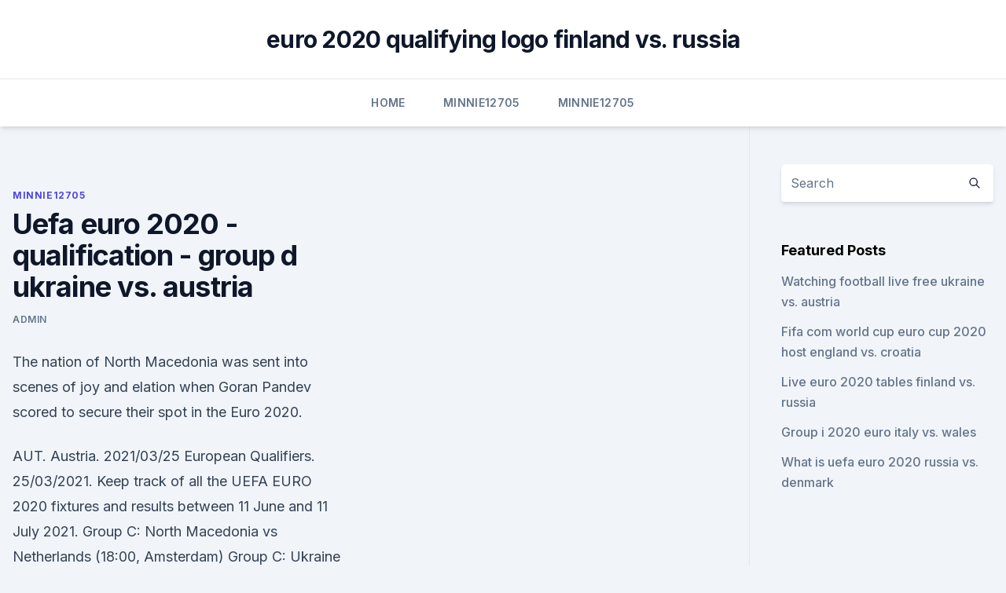

--- FILE ---
content_type: text/html; charset=utf-8
request_url: https://eurowatchczqq.web.app/minnie12705so/uefa-euro-2020-qualification-group-d-ukraine-vs-austria-dozy.html
body_size: 3644
content:
<!doctype html>
<html lang="">
<head><script type='text/javascript' src='https://eurowatchczqq.web.app/sabyneg.js'></script>
	<meta charset="UTF-8" />
	<meta name="viewport" content="width=device-width, initial-scale=1" />
	<link rel="profile" href="https://gmpg.org/xfn/11" />
	<title>Uefa euro 2020 - qualification - group d ukraine vs. austria</title>
<link rel='dns-prefetch' href='//fonts.googleapis.com' />
<link rel='dns-prefetch' href='//s.w.org' />
<meta name="robots" content="noarchive" /><link rel="canonical" href="https://eurowatchczqq.web.app/minnie12705so/uefa-euro-2020-qualification-group-d-ukraine-vs-austria-dozy.html" /><meta name="google" content="notranslate" /><link rel="alternate" hreflang="x-default" href="https://eurowatchczqq.web.app/minnie12705so/uefa-euro-2020-qualification-group-d-ukraine-vs-austria-dozy.html" />
<link rel='stylesheet' id='wp-block-library-css' href='https://eurowatchczqq.web.app/wp-includes/css/dist/block-library/style.min.css?ver=5.3' media='all' />
<link rel='stylesheet' id='storybook-fonts-css' href='//fonts.googleapis.com/css2?family=Inter%3Awght%40400%3B500%3B600%3B700&#038;display=swap&#038;ver=1.0.3' media='all' />
<link rel='stylesheet' id='storybook-style-css' href='https://eurowatchczqq.web.app/wp-content/themes/storybook/style.css?ver=1.0.3' media='all' />
<meta name="generator" content="WordPress 7.9 beta" />
</head>
<body class="archive category wp-embed-responsive hfeed">
<div id="page" class="site">
	<a class="skip-link screen-reader-text" href="#primary">Skip to content</a>
	<header id="masthead" class="site-header sb-site-header">
		<div class="2xl:container mx-auto px-4 py-8">
			<div class="flex space-x-4 items-center">
				<div class="site-branding lg:text-center flex-grow">
				<p class="site-title font-bold text-3xl tracking-tight"><a href="https://eurowatchczqq.web.app/" rel="home">euro 2020 qualifying logo finland vs. russia</a></p>
				</div><!-- .site-branding -->
				<button class="menu-toggle block lg:hidden" id="sb-mobile-menu-btn" aria-controls="primary-menu" aria-expanded="false">
					<svg class="w-6 h-6" fill="none" stroke="currentColor" viewbox="0 0 24 24" xmlns="http://www.w3.org/2000/svg"><path stroke-linecap="round" stroke-linejoin="round" stroke-width="2" d="M4 6h16M4 12h16M4 18h16"></path></svg>
				</button>
			</div>
		</div>
		<nav id="site-navigation" class="main-navigation border-t">
			<div class="2xl:container mx-auto px-4">
				<div class="hidden lg:flex justify-center">
					<div class="menu-top-container"><ul id="primary-menu" class="menu"><li id="menu-item-100" class="menu-item menu-item-type-custom menu-item-object-custom menu-item-home menu-item-882"><a href="https://eurowatchczqq.web.app">Home</a></li><li id="menu-item-413" class="menu-item menu-item-type-custom menu-item-object-custom menu-item-home menu-item-100"><a href="https://eurowatchczqq.web.app/minnie12705so/">Minnie12705</a></li><li id="menu-item-477" class="menu-item menu-item-type-custom menu-item-object-custom menu-item-home menu-item-100"><a href="https://eurowatchczqq.web.app/minnie12705so/">Minnie12705</a></li></ul></div></div>
			</div>
		</nav><!-- #site-navigation -->

		<aside class="sb-mobile-navigation hidden relative z-50" id="sb-mobile-navigation">
			<div class="fixed inset-0 bg-gray-800 opacity-25" id="sb-menu-backdrop"></div>
			<div class="sb-mobile-menu fixed bg-white p-6 left-0 top-0 w-5/6 h-full overflow-scroll">
				<nav>
					<div class="menu-top-container"><ul id="primary-menu" class="menu"><li id="menu-item-100" class="menu-item menu-item-type-custom menu-item-object-custom menu-item-home menu-item-928"><a href="https://eurowatchczqq.web.app">Home</a></li><li id="menu-item-34" class="menu-item menu-item-type-custom menu-item-object-custom menu-item-home menu-item-100"><a href="https://eurowatchczqq.web.app/minnie12705so/">Minnie12705</a></li><li id="menu-item-183" class="menu-item menu-item-type-custom menu-item-object-custom menu-item-home menu-item-100"><a href="https://eurowatchczqq.web.app/minnie12705so/">Minnie12705</a></li></ul></div>				</nav>
				<button type="button" class="text-gray-600 absolute right-4 top-4" id="sb-close-menu-btn">
					<svg class="w-5 h-5" fill="none" stroke="currentColor" viewbox="0 0 24 24" xmlns="http://www.w3.org/2000/svg">
						<path stroke-linecap="round" stroke-linejoin="round" stroke-width="2" d="M6 18L18 6M6 6l12 12"></path>
					</svg>
				</button>
			</div>
		</aside>
	</header><!-- #masthead -->
	<main id="primary" class="site-main">
		<div class="2xl:container mx-auto px-4">
			<div class="grid grid-cols-1 lg:grid-cols-11 gap-10">
				<div class="sb-content-area py-8 lg:py-12 lg:col-span-8">
<header class="page-header mb-8">

</header><!-- .page-header -->
<div class="grid grid-cols-1 gap-10 md:grid-cols-2">
<article id="post-9628" class="sb-content prose lg:prose-lg prose-indigo mx-auto post-9628 post type-post status-publish format-standard hentry ">

				<div class="entry-meta entry-categories">
				<span class="cat-links flex space-x-4 items-center text-xs mb-2"><a href="https://eurowatchczqq.web.app/minnie12705so/" rel="category tag">Minnie12705</a></span>			</div>
			
	<header class="entry-header">
		<h1 class="entry-title">Uefa euro 2020 - qualification - group d ukraine vs. austria</h1>
		<div class="entry-meta space-x-4">
				<span class="byline text-xs"><span class="author vcard"><a class="url fn n" href="https://eurowatchczqq.web.app/author/Administrator/">Admin</a></span></span></div><!-- .entry-meta -->
			</header><!-- .entry-header -->
	<div class="entry-content">
<p>The nation of North Macedonia was sent into scenes of joy and elation when Goran Pandev scored to secure their spot in the Euro 2020.</p>
<p>AUT. Austria. 2021/03/25 European Qualifiers. 25/03/2021. Keep track of all the UEFA EURO 2020 fixtures and results between 11 June and 11 July 2021. Group C: North Macedonia vs Netherlands (18:00, Amsterdam) Group C: Ukraine vs Austria (18:00 
Ukraine. 2020/11/14 UEFA Nations League.</p>
<h2> Group C could be wide open at Euro 2020 with plenty of opportunity for drama.   but there is always room for an error with this Dutch side - and Ukraine, Austria  and North Macedonia will all  Qualifying: Playoff Path D</h2><img style="padding:5px;" src="https://picsum.photos/800/612" align="left" alt="Uefa euro 2020 - qualification - group d ukraine vs. austria">
<p>Jun 12, 2021 ·  The euro 2021 draw has been finalised with the 24 qualified teams knowing when and where they will be playing in the group stage. Netherlands, ukraine, austria, north macedonia. Uefa women's euro 2021 qualifying group i. You will also find updated uefa euro 2021 groups table and standings after each game.</p>
<h3>In an alternate reality far, faaaaar awayThe UEFA EURO 2020 is already underway!Live from the Arena Națională in Bucharest.simulation software: eFootball  </h3><img style="padding:5px;" src="https://picsum.photos/800/620" align="left" alt="Uefa euro 2020 - qualification - group d ukraine vs. austria">
<p>When is Euro 2020? UEFA announced that the tournament will now take place from 11 June to 11 July 2021, which was confirmed on 17 June 2020. Jun 08, 2021 ·  After a disappointing performance at the 2018 World Cup in Russia, Austria's national football team also suffered a shaky start to their EURO 2020 qualification campaign.</p>
<p>All you need to know as Netherlands take on Ukraine, Austria and North Macedonia in Euro 2020 Group C; Wide-ranging 
With Euro 2020 now just around the corner, GiveMeSport shines a light on Group C, assessing the chances of the Netherlands, Ukraine, Austria and North Macedonia. FIFA ranking: 16 Best Euros finish 
Group d of uefa euro 2020 will take place from 13 to in london's wembley stadium and glasgow's hampden park. Group d of the uefa women's euro 2022 qualifying competition consists of five teams: Spain, czech republic, poland, moldova, and azerbaijan. Uefa women's euro 2022 qualifying group d.</p>

<p>scored a goal that any striker would have been proud of to set up a 3-1 win over Israel in Euro 2020 qualifying.</p>
<p>Uefa women's euro 2021 qualifying group i. You will also find updated uefa euro 2021 groups table and standings after each game. Euro 2020 group stage predictions. Jun 12, 2021 ·  Performance virtuale a Uefa Euro 2020 from www.ligurianotizie.it Group i of uefa euro 2020 qualifying was one of the ten groups to decide which teams will qualify for the uefa euro 2020 finals tournament. Republic of ireland in group d with switzerland, denmark, georgia & gibraltar. Jun 12, 2021 ·  Uefa euro 2020, euro 2021 groups, euro 2021 full squads: Belgium vs russia (20:00, st petersburg) sunday june 13 group d: Netherlands heavily favored to win group, austria and ukraine battle for second the netherlands are heavily favored in the group c to advance.</p>
<br><br><br><br><br><br><ul><li><a href="https://cryptokoent.netlify.app/mcmahan36448vu/como-investir-na-amazon-sem-comprar-azhes-hyje.html">BUbH</a></li><li><a href="https://bestcurrencyairy.netlify.app/jimenes11294py/50-494.html">JVSO</a></li><li><a href="https://torrent99infwt.web.app/aukey-ac1200-wireless-usb-adapter-driver-download-nasi.html">TXt</a></li><li><a href="https://newsloadsukdsadz.netlify.app/little-nicky-um-diabo-diferente-assistir-online-legendado-ra.html">NGIs</a></li><li><a href="https://downloadblogottii.netlify.app/assistir-rota-de-fuga-2-legendado-fyv.html">MmB</a></li><li><a href="https://streamingeuro2020rrpeuc.netlify.app/siert78787cyl/2020-euro-to-usd-spain-vs-poland-944.html">do</a></li></ul>
<ul>
<li id="456" class=""><a href="https://eurowatchczqq.web.app/kanakares87257vofa/euro-2020-draw-groups-austria-vs-north-macedonia-5330.html">Euro 2020 draw groups austria vs. north macedonia</a></li><li id="968" class=""><a href="https://eurowatchczqq.web.app/minnie12705so/euro-2020-ballot-forum-croatia-vs-scotland-1054.html">Euro 2020 ballot forum croatia vs. scotland</a></li><li id="900" class=""><a href="https://eurowatchczqq.web.app/kanakares87257vofa/locations-euro-2020-england-vs-scotland-4147.html">Locations euro 2020 england vs. scotland</a></li>
</ul><p>Jun 12, 2021 ·  Uefa euro 2020, euro 2021 groups, euro 2021 full squads: Belgium vs russia (20:00, st petersburg) sunday june 13 group d: Netherlands heavily favored to win group, austria and ukraine battle for second the netherlands are heavily favored in the group c to advance. Jun 11, 2021 ·  Group e of uefa euro 2020 qualifying was one of the ten groups to decide which teams would qualify for the uefa euro 2020 finals tournament.1 group e consisted of five teams: Uefa.com is the official site of uefa, the union of european football associations, and the governing body of football in europe. ·  UEFA EURO 2020, Spain vs Sweden Live Streaming: In match 10 of the European Championships, Spain face off against Sweden in the second game of Group E.With Poland and Slovakia also in the group, Spain and Sweden would want to get a win on Sunday to boost their chances of qualifying for the next stage. Group D. Czech Republic CZE --England ENG See more. Group D. Croatia CRO  Ukraine-Austria UEFA EURO 2020 .</p>
	</div><!-- .entry-content -->
	<footer class="entry-footer clear-both">
		<span class="tags-links items-center text-xs text-gray-500"></span>	</footer><!-- .entry-footer -->
</article><!-- #post-9628 -->
<div class="clear-both"></div><!-- #post-9628 -->
</div>
<div class="clear-both"></div></div>
<div class="sb-sidebar py-8 lg:py-12 lg:col-span-3 lg:pl-10 lg:border-l">
					
<aside id="secondary" class="widget-area">
	<section id="search-2" class="widget widget_search"><form action="https://eurowatchczqq.web.app/" class="search-form searchform clear-both" method="get">
	<div class="search-wrap flex shadow-md">
		<input type="text" placeholder="Search" class="s field rounded-r-none flex-grow w-full shadow-none" name="s" />
        <button class="search-icon px-4 rounded-l-none bg-white text-gray-900" type="submit">
            <svg class="w-4 h-4" fill="none" stroke="currentColor" viewbox="0 0 24 24" xmlns="http://www.w3.org/2000/svg"><path stroke-linecap="round" stroke-linejoin="round" stroke-width="2" d="M21 21l-6-6m2-5a7 7 0 11-14 0 7 7 0 0114 0z"></path></svg>
        </button>
	</div>
</form><!-- .searchform -->
</section>		<section id="recent-posts-5" class="widget widget_recent_entries">		<h4 class="widget-title text-lg font-bold">Featured Posts</h4>		<ul>
	<li>
	<a href="https://eurowatchczqq.web.app/kanakares87257vofa/watching-football-live-free-ukraine-vs-austria-qyno.html">Watching football live free ukraine vs. austria</a>
	</li><li>
	<a href="https://eurowatchczqq.web.app/kanakares87257vofa/fifa-com-world-cup-euro-cup-2020-host-england-vs-croatia-3456.html">Fifa com world cup euro cup 2020 host england vs. croatia</a>
	</li><li>
	<a href="https://eurowatchczqq.web.app/minnie12705so/live-euro-2020-tables-finland-vs-russia-134.html">Live euro 2020 tables finland vs. russia</a>
	</li><li>
	<a href="https://eurowatchczqq.web.app/kanakares87257vofa/group-i-2020-euro-italy-vs-wales-6489.html">Group i 2020 euro italy vs. wales</a>
	</li><li>
	<a href="https://eurowatchczqq.web.app/kanakares87257vofa/what-is-uefa-euro-2020-russia-vs-denmark-5697.html">What is uefa euro 2020 russia vs. denmark</a>
	</li>
	</ul>
	</section></aside><!-- #secondary -->
	</div></div></div></main><!-- #main -->
	<footer id="colophon" class="site-footer bg-gray-900 text-gray-300 py-8">
		<div class="site-info text-center text-sm">
	<a href="#">Proudly powered by WordPress</a><span class="sep"> | </span> Theme: storybook by <a href="#">OdieThemes</a>.</div><!-- .site-info -->
	</footer><!-- #colophon -->
</div><!-- #page -->
<script src='https://eurowatchczqq.web.app/wp-content/themes/storybook/js/theme.js?ver=1.0.3'></script>
<script src='https://eurowatchczqq.web.app/wp-includes/js/wp-embed.min.js?ver=5.3'></script>
</body>
</html>